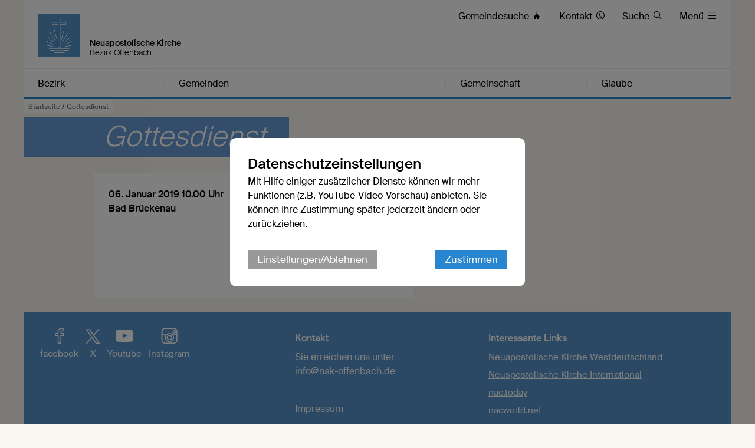

--- FILE ---
content_type: text/html; charset=UTF-8
request_url: https://www.nak-offenbach.de/db/7675794/Startseite/Gottesdienst
body_size: 6931
content:





    

    
     
        
            
            
                
                
                
                    <!DOCTYPE html>
<!--[if IE ]><html class="ie" lang="en"> <![endif]-->
<!--[if (gte IE 9)|!(IE)]><!--><html lang="de"> <!--<![endif]-->
<head>

    
        <meta charset="utf-8">
        <title>Gottesdienst - Bezirk Offenbach</title>
    
    
        <meta name="DC.title" lang="de" content="Gottesdienst">
        <meta name="DC.date" scheme="W3CDTF" content="2018-12-14">
    
        <link rel="canonical" href="https://www.nak-offenbach.de/db/7675794/Startseite/Gottesdienst" >

    
         
    
        <meta property="og:url" content="https://www.nak-offenbach.de/db/7675794/Startseite/Gottesdienst">
        <meta property="og:title" content="Gottesdienst">
        <meta property="og:description" content="">
        <meta property="og:image" content="https://www.nak-offenbach.de">
        <meta name="description" content = "">

    
        

        <meta name="viewport" content="width=device-width, initial-scale=1, maximum-scale=1">
        <link rel="stylesheet" type="text/css" href="/static/themes/nak/bower_components/slick-carousel/slick/slick.css"/>
        
        <link rel="stylesheet" href="/static/themes/nak/_theme_elements_169.css?cache=1756111362" />
        <link rel="stylesheet" href="/static/themes/nak/bower_components/magnific-popup/dist/magnific-popup.css" type="text/css" />
    
         
    
        <link rel="shortcut icon"    href="/static/themes/nak/fav/favicon.ico">
      
        <link rel="icon" type="image/png" href="/static/themes/nak/fav/favicon-192x192.png" sizes="192x192" />
        <link rel="icon" type="image/png" href="/static/themes/nak/fav/favicon-160x160.png" sizes="160x160" />
        <link rel="icon" type="image/png" href="/static/themes/nak/fav/favicon-96x96.png" sizes="96x96" />
        <link rel="icon" type="image/png" href="/static/themes/nak/fav/favicon-16x16.png" sizes="16x16" />
        <link rel="icon" type="image/png" href="/static/themes/nak/fav/favicon-32x32.png" sizes="32x32" />
    
         



    

</head>

                
            
        
    

    
<body data-buuild-kind="" data-buuild-plugin-zone="true" data-buuild-plugin="Designer" data-buuild-pageload="/admin/169/page/7675794/2/pageload">
    
<div class="container">
    <div data-buuild-dropzone="container" id="main" >
    
    

    

<!-- 7675794 --> 



    <ol class="breadcrumbs ">
        
        
            

               
                <li><a href="/">Startseite</a> / </li>
                
        
        <li><strong>Gottesdienst</strong></li>
   </ol>





    
    










 

    

        

        
         
            

            

            
                

     

    <header id="header" class="border_blue ">
         <div id="language">
        
        <a href="/" title="Logo"><img src="/static/themes/nak/images/logo.png" width="72" height="72" alt="Neuapostolische Kirche Logo" /></a>
             
             

        <h1>Neuapostolische Kirche</h1>
        <h2>Bezirk Offenbach</h2>     

        <div id="toolbar">
            <ul>
                
                
                
                
                
                
                    <li class="direct_links"><a href="/vor-ort"><span class="hide-on-tablet">Gemeindesuche </span>&#xe906;</a></li>
                
        
                
                    <li class="direct_links"><a href="/kontakt"><span class="hide-on-tablet">Kontakt </span>&#xe90A;</a></li>
                
        
                
                    <li class="direct_links"><a href="/suche/"><span class="hide-on-tablet">Suche </span>&#xe912;</a></li>
                
            
                <li class="toggle_menu">
                    <a class="open-menu-primary" href="#header"><span class="hide_on_smartphone">Menü </span>&#xe904;</a>
                    <a class="close-menu-primary" href="#"><span class="hide_on_smartphone">Menü </span>&#xe900;</a>
                </li>    
            </ul>        
        </div>    

        <div id="menu__wrapper_2" class="hide_on_print">        
            <nav>   
                
                
                    
                
                    
                
                    
                
                    
                
                
                
                    
                        
                    
                    
                    <a style="flex-basis: 19.9%"  href="#header">Bezirk</a>
                
                    
                        
                    
                    
                    <a style="flex-basis: 39.8%"  href="#header">Gemeinden</a>
                
                    
                        
                    
                    
                    <a style="flex-basis: 19.9%"  href="#header">Gemeinschaft</a>
                
                    
                        
                    
                    
                    <a style="flex-basis: 19.9%" id="last_menu_item" href="#header">Glaube</a>
                  
            </nav>           
        
            <ul class="mega_menu" id="submenu_list">
                
                    
                       
                    
            
                    <li style="flex-basis: 19.9%">
                        
                        <strong><a  href="/bezirk">Bezirk</a></strong>
            
                        
                            <ul class="submenu " style="flex-basis: 19.9%">
                                
                                    
                                    <li><a href="/aktuell">Aktuell</a></li>
                                
                                    
                                    <li><a href="/termine">Termine</a></li>
                                
                                    
                                    <li><a href="/jugendtermine">Jugendtermine</a></li>
                                
                                    
                                    <li><a href="/kindergottesdienst">Ki-Go</a></li>
                                
                                    
                                    <li><a href="/ansprechpartner">Ansprechpartner</a></li>
                                
                                    
                                    <li><a href="/bezirk/geschichte">Geschichte</a></li>
                                
                                    
                                    <li><a href="/liturgie">Liturgie</a></li>
                                
                                    
                                    <li><a href="/bezirk/organisation">Organisation</a></li>
                                
                            </ul>
                        
                    
                    </li>    
                
                    
                        
                    
            
                    <li style="flex-basis: 39.8%">
                        
                        <strong><a  href="/gemeinden">Gemeinden</a></strong>
            
                        
                            <ul class="submenu  two_columns" style="flex-basis: 39.8%">
                                
                                    
                                    <li><a href="/aschaffenburg">Aschaffenburg</a></li>
                                
                                    
                                    <li><a href="/badbrueckenau">Bad Brückenau</a></li>
                                
                                    
                                    <li><a href="/hanau">Hanau</a></li>
                                
                                    
                                    <li><a href="/klingenberg">Klingenberg</a></li>
                                
                                    
                                    <li><a href="/kinzigtal">Kinzigtal</a></li>
                                
                                    
                                    <li><a href="/offenbach">Offenbach</a></li>
                                
                                    
                                    <li><a href="/schluechtern">Schlüchtern</a></li>
                                
                                    
                                    <li><a href="/seligenstadt">Seligenstadt</a></li>
                                
                                    
                                    <li><a href="/wertheim">Wertheim</a></li>
                                
                            </ul>
                        
                    
                    </li>    
                
                    
                       
                    
            
                    <li style="flex-basis: 19.9%">
                        
                        <strong><a  href="/gemeinschaft">Gemeinschaft</a></strong>
            
                        
                            <ul class="submenu " style="flex-basis: 19.9%">
                                
                                    
                                    <li><a href="/gemeinschaft/kinder">Kinder</a></li>
                                
                                    
                                    <li><a href="/gemeinschaft/jugendliche">Jugendliche</a></li>
                                
                                    
                                    <li><a href="/gemeinschaft/familien">Familien</a></li>
                                
                                    
                                    <li><a href="/gemeinschaft/senioren">Senioren</a></li>
                                
                                    
                                    <li><a href="/gemeinschaft/oekumene">Ökumene</a></li>
                                
                                    
                                    <li><a href="/gemeinschaft/musik">Musik</a></li>
                                
                            </ul>
                        
                    
                    </li>    
                
                    
                       
                    
            
                    <li style="flex-basis: 19.9%">
                        
                        <strong><a  href="/glaube">Glaube</a></strong>
            
                        
                            <ul class="submenu " style="flex-basis: 19.9%">
                                
                                    
                                    <li><a href="/glaube/katechismus">Katechismus</a></li>
                                
                                    
                                    <li><a href="/glaube/bekenntnis">Bekenntnis</a></li>
                                
                                    
                                    <li><a href="/glaube/apostelamt">Apostelamt</a></li>
                                
                                    
                                    <li><a href="/glaube/sakramente">Sakramente</a></li>
                                
                                    
                                    <li><a href="/glaube/gottesdienst">Gottesdienst</a></li>
                                
                            </ul>
                        
                    
                    </li>    
                
            </ul>  
            
            

        </div>  
        
        
        </div>
    </header>

            

        

    


<!-- Hauptinhalte A --> 
<div data-buuild-dropzone="maincontent" data-buuild-zone="content" data-buuild-label="Hauptinhalte" class="content ">
	



    












<div class="popup-list">

    <div class="teaser teaser_db_appointment">
        
        
    
        
        
            <div class="teaser_no_background_multi-1">
                &nbsp;                
            </div>
        
        
    
        

        <div class="teaser_overlay">
            <h1>
                
                    <span class="teaser_line">
                        <span class="teaser_spacer_10 transparent_blue"></span>
                        <span class="teaser_title  transparent_blue">Gottesdienst</span>
                    </span>                
            
            </h1>
        </div>
   
    </div>
    

    <div class="col_grid ">
    
        <div class="col_grid_desktop_10">&nbsp;</div>
        <div class="col_grid_desktop_45 col_grid_tablet_60 col_grid_smartphone_100 grid_white grid_negative_offset">
        
        
            <div class="grid_padding database_news_full">
            
            
                
                
            <p><strong>
                
                
                
                 
                 
                
                


 
                
                
                
                    
                
                        

                            06. Januar 2019 10.00 Uhr 
                             <br/>

                        

                    
                
                
               
               Bad Brückenau 

               
                </strong></p>
            
                <p></p>
                
                

            </div>
        </div>
        
    <div class="col_grid_desktop_40 col_grid_tablet_40 col_grid_smartphone_100">
        
         <p class="database_news_caption"></p>

        
        <div class="grid_padding col_grid">
        
            <div class="col_grid_desktop_50 col_grid_tablet_50 col_grid_print_50 col_grid_smartphone_100">             
   
                <p>
                
                    <a href="#" onClick="FbWindow=window.open('https://www.facebook.com/sharer/sharer.php?u=https://www.nak-offenbach.de/db/7675794/Startseite/Gottesdienst','FbWindow','width=600,height=500'); return false;">&#xe902; Via Facebook teilen</a><br />
                    <span class="hide_on_desktop hide_on_tablet"><a href="whatsapp://send?text=https://www.nak-offenbach.de/db/7675794/Startseite/Gottesdienst" class="noexternal">&#xe901; Via WhatsApp teilen</a><br /></span>
                    <a href="mailto:?subject=Gottesdienst

&body=Bad Brückenau

%0D%0A%0D%0Ahttps://www.nak-offenbach.de/db/7675794/Startseite/Gottesdienst">&#xe918; Via E-Mail teilen</a>
                
                </p>
            </div>
        </div>
        
        
        
        

        
        
        <div class="grid_padding  col_grid wrap">
            
            
            
            
            
            
                
                
            
            
            
            
                
        </div>    
        
        
           
    </div>            
    <div class="col_grid_desktop_5">&nbsp;</div>

    </div>    
    

</div>


</div>
  
  
  
<div data-buuild-dropzone="extracontent" data-buuild-zone="content" data-buuild-label="Zusatzspalte" class="content  ">
	
</div>
  
  
  
<!-- Hauptinhalte C --> 

<div data-buuild-dropzone="sidecontent" data-buuild-zone="content"  data-buuild-label="Zusatzspalte 2" class="content  ">
	
</div>
  
  
  









<div class="grid_bottom_margin">
        
</div>

<footer class="hide_on_print">
 
    <div class="col_grid">
        
        <div class="col_grid_desktop_40 col_grid_tablet_40 col_grid_smartphone_100 grid_padding user_content">
        
            <ul class="social">
                <li><a href="https://www.facebook.com/nakoffenbach/" title="Besuchen Sie uns auf Facebook"><em>&#xe902;</em> facebook</a></li>
                <li><a href="https://twitter.com/NAKOffenbach" title="Besuchen Sie uns auf X"><em>&#xe913;</em>X</a></li>
                <li><a href="https://www.youtube.com/channel/UCprPReVj8HvQBofbPXoi0Uw" title="Besuchen Sie uns auf Youtube"><em>&#xea9d;</em> Youtube</a></li>   
                <li><a href="https://www.instagram.com/nak.bezirk.offenbach/" title="Besuchen Sie uns auf Instagram"><em>&#xe905;</em> Instagram</a></li>                        
            </ul>
            
            <p>
                
                    <p>&nbsp;</p>

<p>&nbsp;</p>

<p>&nbsp;</p>

<p>&nbsp;</p>

<p>&nbsp;</p>

                
                
            </p>
        </div>
                        
        <div class="col_grid_desktop_30 col_grid_tablet_30 col_grid_smartphone_100 grid_padding user_content">
            <p>
                
                    <p><strong>Kontakt</strong></p>

<p>Sie erreichen uns unter<br />
<a href="javascript:void(location.href='mailto:'+String.fromCharCode(105,110,102,111,64,110,97,107,45,111,102,102,101,110,98,97,99,104,46,100,101)+'?subject=E-Mail%20von%20der%20Bezirkswebseite%20Offenbach')">info@nak-offenbach.de</a></p>

<p>&nbsp;</p>

<p><a href="/impressum">Impressum</a></p>

                
                
                
                    <a style="cursor: pointer" data-modal="cookie_settings">Datenschutzeinstellungen</a><br />
                
    
            </p>
            
        </div>
        
        <div class="col_grid_desktop_40 col_grid_tablet_30 col_grid_smartphone_100 grid_padding user_content">
            <p>
                
                    <p><strong>Interessante Links</strong></p>

<ul>
	<li><a href="http://www.nak-west.de">Neuapostolische Kirche Westdeutschland</a></li>
	<li><a href="http://www.nak.org">Neuspostolische Kirche International</a></li>
	<li><a href="http://nac.today/de">nac.today</a></li>
	<li><a href="https://nacworld.net">nacworld.net</a></li>
	<li><a href="http://www.nak-karitativ.de/">nak-karitativ.de</a></li>
	<li><a href="http://www.inbeki.de">inbeki.de - Initiative besondere Kinder</a></li>
</ul>

<p>&nbsp;</p>

                
                
                
                    <a style="cursor: pointer" data-modal="cookie_settings">Datenschutzeinstellungen</a><br />
                
            </p>
        </div>
        
    </div>
    
    <div class="grid">
        <div class="grid_desktop_full grid_tablet_full grid_smartphone_full grid_transparent">
            <p class="footer__credits"><small>&copy; 2026 Neuapostolische Kirche Westdeutschland - Bezirk Offenbach</small></p>
        </div>
    </div>        
</footer>

    
<div class="modal" id="cookie_settings">
    <div class="modal-bg"></div>
    <div class="modal-container" id="ck_container">
        <h2>Datenschutzeinstellungen</h2>
        <p>Mit Hilfe einiger zusätzlicher Dienste können wir mehr Funktionen (z.B. YouTube-Video-Vorschau) anbieten. Sie können Ihre Zustimmung später jederzeit ändern oder zurückziehen.</p>
        
        <div class="modal-bar modal-bar-top">
            <a id="ck_more_settings" class="button_gray">Einstellungen/Ablehnen</a> 
            <span class="space"> </span>
            <button class="modal-close modal-exit">Zustimmen</button>
        </div>
    </div>
    <div class="modal-extended off" id="ck_extended_container">
        <h2>Datenschutzeinstellungen</h2>
        <p>Diese Internetseite verwendet notwendige Cookies, um die ordnungsgemäße Funktion sicherzustellen. Jeder Nutzer entscheidet selbst, welche zusätzlichen Dienste genutzt werden sollen. Die Zustimmung kann jederzeit zurückgezogen werden.</p>
        
        <div class="modal-bar  modal-bar-bottom">
            <span class="space"></span>
            <button class="modal-close modal-exit">Allen Diensten zustimmen</button>
        </div>
        
        <h2>Einstellungen</h2>
        
            <p>Nachfolgend lassen sich Dienste anpassen, die auf dieser Website angeboten werden. Jeder Dienst kann nach eigenem Ermessen aktiviert oder deaktiviert werden. Mehr Informationen finden sich in der <a href='https://nak-west.de/datenschutz'>Datenschutzerklärung</a>.</p>
        
        <div class="modal-settings">
            
            <div class="modal-row" >
                <label class="space">
                    <input type="checkbox" disabled checked />
                    Erforderliche Dienste (immer aktiv)
                </label>
                
                <label> 
                    <input class="text_input" type="checkbox" />
                    <span class="arrow">&#xe90D; </span>
                    <span class="hidden_text">Diese Dienste sind für die korrekte Funktion dieser Internetseite unerlässlich. Sie können sie hier nicht deaktivieren, da der Dienst sonst nicht richtig funktionieren würde.</span>
                </label>
                
            </div>
                
            <div class="modal-row">
                <label class="space" >
                    <input id="cookies_video_slider" type="checkbox" />
                    Videodienste
                </label>
                
                
                <label >
                    <input class="text_input" type="checkbox" />
                    <span class="arrow">&#xe90D; </span>
                    <span class="hidden_text">YouTube ist eine Videoplattform, die von Google angeboten wird und auf der Videos der Kirche zur Verfügung stehen. Mit erfolgter Zustimmung ist es möglich, die Vorschau von in Modulen verlinkten Videos anzuzeigen und diese Videos direkt auf der Internetseite abzuspielen.</span>
                </label>
                
            </div>
                
            
            
            
                        
                <div class="modal-row">
                    <label class="space">
                        <input id="cookies_captcha_slider" type="checkbox" />
                        Captcha Dienste
                    </label>

                    <label onclick="" ontouchend=""> 
                        <input class="text_input" type="checkbox" />
                        <span class="arrow">&#xe90D; </span>
                        <span class="hidden_text">reCAPTCHA ist ein von Google bereitgestellter Dienst, der als Spam-Schutz dient. Zum Einsatz kommt er bei der Nutzung von Kontaktformularen auf der Internetseite. Dabei wird geprüft, ob es sich bei dem Nutzer um einen Menschen oder einen Bot handelt. Dies schützt vor einer missbräuchlichen Nutzung der Funktionen.</span>
                    </label>
                </div>
              </div>
        
               <div class="modal-bar  modal-bar-top ">
                   <a id="cookies_reject_all" class="button_gray">Alle ablehnen</a>
                   <span class="space"></span> 
                   <a id="cookies_save_settings" class="button">Auswahl speichern</a>
                </div>                   
                        
      
    </div>
</div>

    <script>
    
    function activate_video() {
        if(localStorage.getItem('video_allowed')) {
            const video_divs = document.getElementsByClassName('video_iframe');
            Array.from(video_divs).forEach(function(div){
                var iframes = div.querySelector('iframe');
                if(!iframes) {
                    div.innerHTML = "";
                
                    const iframe = document.createElement('iframe');
                    iframe.setAttribute('src',div.dataset.src);
                    iframe.setAttribute('style', 'border: 0 none');
                    iframe.setAttribute('allowfullscreen',"");

                    div.appendChild(iframe);
                }
            });
        }
    }
    
    function activateRecaptcha() {
        if(localStorage.getItem('captcha_allowed')) {
            const captcha_forms = document.getElementsByClassName('cookie_settings_captcha_form');
            Array.from(captcha_forms).forEach(function(div){
                div.classList.remove('cookie_settings_captcha_form');
            });
            
            const captcha_divs = document.getElementsByClassName('cookie_settings_captcha');
            Array.from(captcha_divs).forEach(function(div){
                div.innerHTML = "";

                var webkey = div.dataset.webkey;
                if(webkey) {
                    var script_google = document.createElement('script');
                    script_google.setAttribute('src', div.dataset.script);
                    div.appendChild(script_google);
                    
                    script_google.onload = function() {
                        grecaptcha.ready(function() {
                            grecaptcha.execute(webkey, {action: 'contact'}).then(function(token) {
                                document.getElementById('token').value = token;
                            });
                        });
                    };
                }
            });
        }
    }
    
    function setCheckboxes() {
        const cookies_video_slider = document.getElementById("cookies_video_slider");
        cookies_video_slider.checked = localStorage.getItem("video_allowed") ? true : false;
        
        const cookies_captcha_slider = document.getElementById("cookies_captcha_slider");
        cookies_captcha_slider.checked = localStorage.getItem("captcha_allowed") ? true : false;
    }
    
    document.addEventListener('DOMContentLoaded', function () {
        
        // interne Funktionen des Modalen Dialogs
        const modal = document.getElementById('cookie_settings');
        const exits = modal.querySelectorAll('.modal-exit');
        const more = document.getElementById("ck_more_settings");
        const container = document.getElementById("ck_container");
        const extended_container = document.getElementById("ck_extended_container");
        
        const cookies_reject_all = document.getElementById("cookies_reject_all");
        const cookies_save_settings = document.getElementById("cookies_save_settings");
        
        cookies_reject_all.addEventListener('click', function (event) {
            localStorage.removeItem('video_allowed');
            
            localStorage.removeItem('captcha_allowed');
            localStorage.setItem('cookie_settings',1);
            modal.classList.remove('open');
        });
        
        cookies_save_settings.addEventListener('click', function (event) {
            const cookies_video_slider = document.getElementById("cookies_video_slider");
            
            const cookies_captcha_slider = document.getElementById("cookies_captcha_slider");
            if(cookies_video_slider.checked) {
                localStorage.setItem('video_allowed',1);
            } else {
                localStorage.removeItem('video_allowed');
            }
            
            if(cookies_captcha_slider.checked) {
                localStorage.setItem('captcha_allowed',1);
            } else {
                localStorage.removeItem('captcha_allowed');
            }
            localStorage.setItem('cookie_settings',1);
            modal.classList.remove('open');
            
            activate_video();
            activateRecaptcha();
        });
        
        Array.from(exits).forEach(function(exit) {            
            exit.addEventListener('click', function (event) {
                event.preventDefault();
                modal.classList.remove('open');
                localStorage.setItem('video_allowed',1);
                
                localStorage.setItem('captcha_allowed',1);
                localStorage.setItem('cookie_settings',1);
                activate_video();
                activateRecaptcha();
            });
        });
        
        if(more && container && extended_container) {
            more.addEventListener('click', function(event) {
                setCheckboxes();
                container.classList.add('off');
                extended_container.classList.remove('off');
            });
        }
        
        // Alle Links suchen die das Cookie-Banner öffnen sollen
        const modals = document.querySelectorAll('[data-modal]');
        
        // per click die id des modal-dialog das im a tag eingetragen ist lesen 
        Array.from(modals).forEach(function(modal_link){
            modal_link.addEventListener('click', function (event) {
                event.preventDefault();
                const modal_linked = document.getElementById(this.dataset.modal);
                setCheckboxes();
                modal_linked.classList.add('open');
            });
        });
        
        // Ist cookie bereits da?
        const cookie_settings = localStorage.getItem('cookie_settings');
        
        if(!cookie_settings) {
            setCheckboxes();
            modal.classList.add('open');
        }
        
        activate_video();
        activateRecaptcha();
        
        
        
    }, false);
    
    

</script>




</div>  



</div>
    


   
    

    
     
        
            
            
                
                
                
                    
    
 
    
    <script defer>
        
        var tigs = document.querySelectorAll('a[href]');

        [].forEach.call(tigs, function(tig) {
            
            if( tig.hostname && tig.hostname !== location.hostname && tig.innerText.replace(" ", "") ) { 
                tig.className += ' external' ;
            }
            
        });
        
    </script>    
    
    <script src="/static/themes/nak/js/modernizr.custom.js" ></script>
    <script src="/static/themes/nak/js/classie.js" ></script>
    <script src="/static/themes/nak/js/scroll.js" ></script>
    
    
    <script src="/static/themes/nak/js/audio.min.js"  ></script>
    <script src="/static/themes/nak/js/flexibility.js" ></script>
  	<script type="text/javascript">
        audiojs.events.ready(function() {
            var as = audiojs.createAll();
        });
        
        function supportsFlexBox() {
            var test = document.createElement('test');
            test.style.display = 'flex';
            return test.style.display === 'flex';
        }

        if (supportsFlexBox()) {
            // Modern Flexbox is supported
        } else {
            flexibility(document.body);
        }

    </script>

    <script src="/static/themes/nak/bower_components/jquery/dist/jquery.min.js" ></script>
    <script src="/static/themes/nak/bower_components/magnific-popup/dist/jquery.magnific-popup.js"  ></script>
    <script src="/static/themes/nak/bower_components/slick-carousel/slick/slick.min.js" ></script>
    <script src="/static/themes/nak/bower_components/glidejs/dist/glide.min.js"></script>
    <script src="/static/themes/nak/bower_components/xhr/xhr.js"></script>
    
    <script>
        function vgwPixel(vgwort) {
            console.log("call", vgwort);
            var img = document.createElement("img");
            img.setAttribute('src', 'https://vg08.met.vgwort.de/na/' + vgwort);
            img.setAttribute('width', '1');
            img.setAttribute('height', '1');
            img.setAttribute('alt', '');
            document.getElementsByTagName("body")[0].appendChild(img);
        }
        
        window.onload = function() {
            var elements = document.querySelectorAll('a[data-vgwort]');
            Array.from(elements).forEach(function(item) {
                item.onclick = function(){vgwPixel(item.dataset.vgwort)};
            });
        };
    </script>

    <script >

    // Slider ...
    if ( $('.slick-slider').length ) {
       $('.slick-slider').slick({  dots: true } );
    }
        
  
        
    if ( $('.glide').length ) {

        new Glide('.glide',{ autoplay: 9000, hoverpause: true }).mount()
    }
           
        
    if( $('.popup-list') ) { 
        
        $('.popup-list').each(function() { // the containers for all your galleries
       
        $(this).magnificPopup({
          delegate: 'a.magnific:visible', // child items selector, by clicking on it popup will open: visible for slider! #5018
          type: 'image',
          gallery:{enabled:true},
          verticalFit: true, // Fits image in area vertically
          tError: '<a href="%url%">Das Bild</a> konnte nicht geladen werden.', // Error message            
          image: {
              markup: '<div class="mfp-figure">'+
                '<div class="mfp-close"></div>'+
                '<div class="mfp-img"  style="background: #fff"></div>'+
                '<div class="mfp-bottom-bar">'+
                  '<div class="mfp-title" style="font-size: 18px; font-weight: 500; padding: 8px;"></div>'+
                  '<div class="mfp-counter"></div>'+
                '</div>'+
              '</div>', // Popup HTML markup. `.mfp-img` div will be replaced with img tag, `.mfp-close` by close button

              cursor: 'mfp-zoom-out-cur', // Class that adds zoom cursor, will be added to body. Set to null to disable zoom out cursor.
              
              titleSrc: function(item) {
                return (item.el.attr('title') || "") + ' <a href="'+item.el.attr('download-link')+'">Download</a>';
              }
           }                       
            });
        });
    }
    </script>    

  
        
   
    
    
    
    
    


                
            
        
    
  

</body>
</html>
